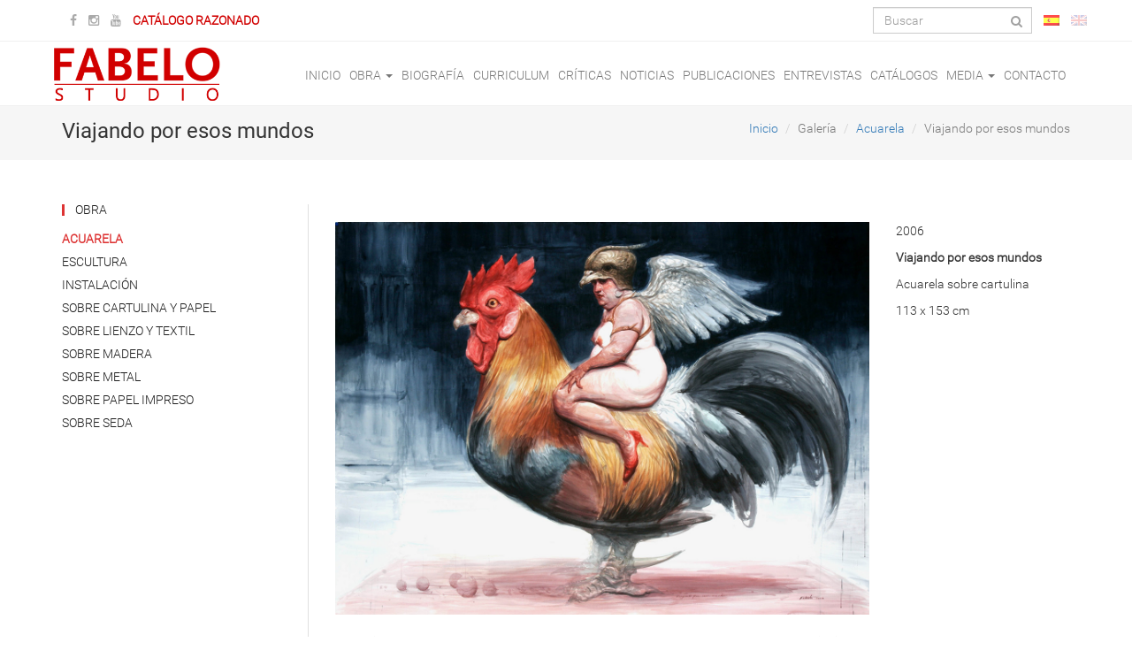

--- FILE ---
content_type: text/html; charset=UTF-8
request_url: https://fabelostudio.com/index.php?r=gallery%2Fview&galleryName=Watercolor&id=9422
body_size: 3155
content:
<!DOCTYPE html>
<html lang="es-ES">
<head>
    <meta charset="UTF-8">
    <link rel="shortcut icon" href="favicon.png" type="image/png">
    <meta name="viewport" content="width=device-width, initial-scale=1">
    <meta name="csrf-param" content="_csrf">
    <meta name="csrf-token" content="elZIOVkweUFJBiBrHEUvOR4MPmoQCC80OAAXYysILiIKF3xtaEQKeQ==">
    <title>Fabelo Studio | Viajando por esos mundos</title>
    <link href="/js/plugins/owl-carousel/owl.carousel.css" rel="stylesheet">
<link href="/js/plugins/owl-carousel/owl.theme.css" rel="stylesheet">
<link href="/assets/b705f20/css/bootstrap.css" rel="stylesheet">
<link href="/css/font-awesome.min.css" rel="stylesheet">
<link href="/css/site.css" rel="stylesheet">	<!-- Global site tag (gtag.js) - Google Analytics -->
	<script async src="https://www.googletagmanager.com/gtag/js?id=UA-148510250-1"></script>
	<script>
	  window.dataLayer = window.dataLayer || [];
	  function gtag(){dataLayer.push(arguments);}
	  gtag('js', new Date());

	  gtag('config', 'UA-148510250-1');
	</script>

</head>
<body>

<div class="wrap">
    <!--  TOP BAR  begin -->
    <div id="top-bar">
        <div class="container">
            <div class="row">
                <div class="contact-top hidden-xs col-sm-6">
                    <ul class="social-links list-inline">
                        <li><a href="https://www.facebook.com/Fabelo-Studio-172005976592509/"><i class="fa fa-facebook"></i></a></li>
                        <li><a href="https://www.instagram.com/fabelostudio.official/"><i class="fa fa-instagram"></i></a></li>
                        <li><a href="https://www.youtube.com/channel/UCIqKvMMiOjaRFHQm7h4De6g"><i class="fa fa-youtube"></i></a></li>
                        <li><a id="f_catalogr" style="cursor: pointer;"><b id="catab1" style="color: #d10000;">CATÁLOGO RAZONADO</b></a></li>
                        
                    </ul>
                </div>
                <div class="col-xs-12 col-sm-6">
                    <ul class="list-inline navbar-right">
                        <li>
                            <form id="search-form" class="navbar-form" action="/index.php?r=search%2Fresults" method="post" role="search">
<input type="hidden" name="_csrf" value="elZIOVkweUFJBiBrHEUvOR4MPmoQCC80OAAXYysILiIKF3xtaEQKeQ==">                                <div class="form-group field-searchform-searching">
<input type="text" id="searchform-searching" class="form-control" name="SearchForm[searching]" placeholder="Buscar">
</div>                                <button type="submit" class="search-form-submit"><i class="fa fa-search"></i></button>                            </form>                        </li>
                        <li class="lang-flag "><a href="/index.php?r=lang%2Fchange-lang&lang=es-ES"><img src="/images/lang-flags/es.png" alt="Español"></a></li>
                        <li class="lang-flag active"><a href="/index.php?r=lang%2Fchange-lang&lang=en-US"><img src="/images/lang-flags/uk.png" alt="English"></a></li>
                    </ul>
                </div>
            </div>
        </div>
    </div>
    <!--  TOP BAR  end -->

    <nav id="main-navbar" class="navbar navbar-default" role="navigation"><div class="container"><div class="navbar-header"><button type="button" class="navbar-toggle" data-toggle="collapse" data-target="#main-navbar-collapse"><span class="sr-only">Toggle navigation</span>
<span class="icon-bar"></span>
<span class="icon-bar"></span>
<span class="icon-bar"></span></button><a class="navbar-brand" href="/index.php"><img src="/images/logo.png" alt="Logo" style="height: 72px; width: 200px;"></a></div><div id="main-navbar-collapse" class="collapse navbar-collapse"><ul id="main-menu" class="navbar-nav navbar-right nav"><li><a href="/index.php?r=site%2Findex">Inicio</a></li>
<li class="dropdown"><a class="dropdown-toggle" href="/index.php?r=gallery%2F%23" data-toggle="dropdown">Obra <b class="caret"></b></a><ul id="w0" class="dropdown-menu"><li><a href="/index.php?r=gallery%2Findex&amp;galleryName=Watercolor" tabindex="-1">Acuarela</a></li>
<li><a href="/index.php?r=gallery%2Findex&amp;galleryName=Sculpture" tabindex="-1">Escultura</a></li>
<li><a href="/index.php?r=gallery%2Findex&amp;galleryName=Instalation" tabindex="-1">Instalación</a></li>
<li><a href="/index.php?r=gallery%2Findex&amp;galleryName=On+Heavypaper+and+Paper" tabindex="-1">Sobre Cartulina y Papel</a></li>
<li><a href="/index.php?r=gallery%2Findex&amp;galleryName=On+Canvas+and+Fabric" tabindex="-1">Sobre Lienzo y Textil</a></li>
<li><a href="/index.php?r=gallery%2Findex&amp;galleryName=On+Wood" tabindex="-1">Sobre Madera</a></li>
<li><a href="/index.php?r=gallery%2Findex&amp;galleryName=On+Metal" tabindex="-1">Sobre Metal</a></li>
<li><a href="/index.php?r=gallery%2Findex&amp;galleryName=On+Print+Paper" tabindex="-1">Sobre Papel Impreso</a></li>
<li><a href="/index.php?r=gallery%2Findex&amp;galleryName=On+Silk" tabindex="-1">Sobre Seda</a></li></ul></li>
<li><a href="/index.php?r=post%2Fbiography">Biografía</a></li>
<li><a href="/index.php?r=post%2Fcurriculum">Curriculum</a></li>
<li class=""><a href="/index.php?r=post%2Freviews">Críticas</a></li>
<li class=""><a href="/index.php?r=post%2Fnews">Noticias</a></li>
<li class=""><a href="/index.php?r=post%2Fpublications">Publicaciones</a></li>
<li class=""><a href="/index.php?r=post%2Finterviews">Entrevistas</a></li>
<li><a href="/index.php?r=catalogue%2Flist">Catálogos</a></li>
<li class="dropdown"><a class="dropdown-toggle" href="/index.php?r=gallery%2F%23" data-toggle="dropdown">Media <b class="caret"></b></a><ul id="w1" class="dropdown-menu"><li><a href="/index.php?r=photo%2Flist" tabindex="-1">Fotos</a></li>
<li><a href="/index.php?r=video%2Flist" tabindex="-1">Videos</a></li></ul></li>
<li><a href="/index.php?r=site%2Fcontact">Contacto</a></li></ul></div></div></nav>
    <div class="content">
        <section id="breadcumbs-bar">
            <div class="container">
                <div class="row">
                    <div  id="breadcumbs-header" class="hidden-xs col-sm-6">
                        <h3>Viajando por esos mundos</h3>
                    </div>
                    <div class="col-xs-12 col-sm-6">
                        <ul class="breadcrumb"><li><a href="/index.php">Inicio</a></li>
<li class="active">Galería</li>
<li><a href="/index.php?r=gallery%2Findex&amp;galleryName=Watercolor">Acuarela</a></li>
<li class="active">Viajando por esos mundos</li>
</ul>                    </div>
                </div>
            </div>
        </section>
        <div class="gallery-view">

    <div class="container">
        <div class="row">
            <div class="hidden-xs"><div id="sidebar-obras" class="col-xs-12 col-sm-3 col-md-3 col-lg-3">
    <div class="title">Obra</div>
    <ul class="list-unstyled list-custom">
        <li><a class="active" href="/index.php?r=gallery%2Findex&galleryName=Watercolor">Acuarela</a></li>
        <li><a class="" href="/index.php?r=gallery%2Findex&galleryName=Sculpture">Escultura</a></li>
        <li><a class="" href="/index.php?r=gallery%2Findex&galleryName=Instalation">Instalación</a></li>
        <li><a class="" href="/index.php?r=gallery%2Findex&galleryName=On+Heavypaper+and+Paper">Sobre Cartulina y Papel</a></li>
        <li><a class="" href="/index.php?r=gallery%2Findex&galleryName=On+Canvas+and+Fabric">Sobre Lienzo y Textil</a></li>
        <li><a class="" href="/index.php?r=gallery%2Findex&galleryName=On+Wood">Sobre Madera</a></li>
        <li><a class="" href="/index.php?r=gallery%2Findex&galleryName=On+Metal">Sobre Metal</a></li>
        <li hidden><a class="" href="/index.php?r=gallery%2Findex&galleryName=On+Paper">Sobre Papel</a></li>
        <li><a class="" href="/index.php?r=gallery%2Findex&galleryName=On+Print+Paper">Sobre Papel Impreso</a></li>
        <li><a class="" href="/index.php?r=gallery%2Findex&galleryName=On+Silk">Sobre Seda</a></li>
        <li hidden><a class="" href="/index.php?r=gallery%2Findex&galleryName=On+Fabric">Sobre Textil</a></li>
        
    </ul>
</div>
</div>
            <div id="obras-preview" class="col-xs-12 col-sm-9 col-md-9 col-lg-9">
                                    <div class="col-xs-12 col-sm-9 col-md-9 col-lg-9 image">
                        <a href="/uploads/gallery/on-heavypaper/normal/fabelo-viajando_por_esos_mundos-creyon_sobre_cartulina-113x153-2006.jpg"><img class="img-responsive" src="/uploads/gallery/on-heavypaper/normal/fabelo-viajando_por_esos_mundos-creyon_sobre_cartulina-113x153-2006.jpg" alt=""></a>

                                                    <div class="custom-pagination prev"><a href="/index.php?r=gallery%2Fview&galleryName=watercolor&id=9762"> « Anterior </a></div>
                        
                                                    <div class="custom-pagination next"><a href="/index.php?r=gallery%2Fview&galleryName=watercolor&id=9717">Siguiente » </a></div>
                        
                        <div class="col-xs-12">

                            
                        </div>
                    </div>
                    <div class="col-xs-12 col-sm-3 col-md-3 col-lg-3 image-info">
                        <p>2006</p>
                                                    <p><strong> Viajando por esos mundos </strong></p>
                            <p>Acuarela sobre cartulina</p>
                            <p>113 x 153 cm</p>
                                            </div>
                            </div>
            <div class="visible-xs"><div id="sidebar-obras" class="col-xs-12 col-sm-3 col-md-3 col-lg-3">
    <div class="title">Obra</div>
    <ul class="list-unstyled list-custom">
        <li><a class="active" href="/index.php?r=gallery%2Findex&galleryName=Watercolor">Acuarela</a></li>
        <li><a class="" href="/index.php?r=gallery%2Findex&galleryName=Sculpture">Escultura</a></li>
        <li><a class="" href="/index.php?r=gallery%2Findex&galleryName=Instalation">Instalación</a></li>
        <li><a class="" href="/index.php?r=gallery%2Findex&galleryName=On+Heavypaper+and+Paper">Sobre Cartulina y Papel</a></li>
        <li><a class="" href="/index.php?r=gallery%2Findex&galleryName=On+Canvas+and+Fabric">Sobre Lienzo y Textil</a></li>
        <li><a class="" href="/index.php?r=gallery%2Findex&galleryName=On+Wood">Sobre Madera</a></li>
        <li><a class="" href="/index.php?r=gallery%2Findex&galleryName=On+Metal">Sobre Metal</a></li>
        <li hidden><a class="" href="/index.php?r=gallery%2Findex&galleryName=On+Paper">Sobre Papel</a></li>
        <li><a class="" href="/index.php?r=gallery%2Findex&galleryName=On+Print+Paper">Sobre Papel Impreso</a></li>
        <li><a class="" href="/index.php?r=gallery%2Findex&galleryName=On+Silk">Sobre Seda</a></li>
        <li hidden><a class="" href="/index.php?r=gallery%2Findex&galleryName=On+Fabric">Sobre Textil</a></li>
        
    </ul>
</div>
</div>
        </div>
    </div>

</div>
    </div>
</div>

<!--  FOOTER  begin -->
<footer id="main-footer" class="footer-parallax">
    <div class="footer-top">
        <div class="container">
            <div class="row">
                <div class="col-xs-12 col-sm-6 col-md-4 item">
                    <a href="/index.php">
                        <img src="/images/logo-footer.png" alt="Logo">                    </a>
                    <br><span>Sitio Web Oficial del artista plástico Roberto Fabelo.</span>
                </div>
                <div class="col-xs-12 col-sm-6 col-md-4 item">
                    <div id="folow-us-in">
                        <div class="title">Síganos en</div>
                        <ul class="social-icons list-inline">
                            <li><a class="facebook" href="https://www.facebook.com/Fabelo-Studio-172005976592509/"><i class="fa fa-facebook"></i></a></li>
        
                            <li><a class="instagram" href="https://www.instagram.com/fabelostudio.official/"><i class="fa fa-instagram"></i></a></li>
                            <li><a class="youtube" href="https://www.youtube.com/channel/UCIqKvMMiOjaRFHQm7h4De6g"><i class="fa fa-youtube"></i></a></li>
                        </ul>
                    </div>
                    <div class="contact-us-link">
                        <a href="/index.php?r=site%2Fcontact">Contáctenos</a>
                    </div>
                </div>
                <div class="col-xs-12 col-sm-8 col-md-4 item">
                    <div id="suscription">
                        <div class="title">Suscripción</div>
                        <div>
                            <form id="form-suscription" class="form-inline" action="/index.php?r=site%2Fsubscribe" method="post">
<input type="hidden" name="_csrf" value="elZIOVkweUFJBiBrHEUvOR4MPmoQCC80OAAXYysILiIKF3xtaEQKeQ==">
                            <p>Manténgase actualizado con las noticias, obras, entrevistas y publicaciones de Roberto Fabelo.</p>

                            <div class="form-group">
                                <input id="subscriber-email" name="Subscriber[email]" type="email" class="form-control" placeholder="Dirección de correo">
                            </div>
                            <button type="submit" class="btn btn-default btn-flat btn-custom-red">Suscribirse</button>

                            </form>                            <div>
                                                            </div>
                        </div>
                    </div>
                </div>
            </div>
        </div>
    </div>
    <div class="footer-bottom">
        <div id="copyright">
            &copy; Estudio Roberto Fabelo 2026 . Todos los derechos reservados..
        </div>
    </div>
</footer>
<!--  FOOTER  end -->

<!--48757798- 53034284-->

<script src="/assets/970c7d94/jquery.js"></script>
<script src="/assets/7e2a4e00/yii.js"></script>
<script src="/js/plugins/owl-carousel/owl.carousel.js"></script>
<script src="/js/plugins/owl-carousel-configuration-script-artworks-details.js"></script>
<script src="/assets/7e2a4e00/yii.activeForm.js"></script>
<script src="/assets/b705f20/js/bootstrap.js"></script>
<script type="text/javascript">jQuery(document).ready(function () {
jQuery('#search-form').yiiActiveForm([], []);
jQuery('#form-suscription').yiiActiveForm([], []);
});</script><script type="text/javascript">

    $('#f_catalogr').click(function(event) {
        var content1 = $('#catab1').html();
        if(content1 == 'CATÁLOGO RAZONADO'){

            window.location.href = 'http://fabelostudio.com/catalogo_razonado.html';

        } else {
            window.location.href = 'http://fabelostudio.com/reasoned_catalog.html';
        }
    });
    
</script>
</body>
</html>


--- FILE ---
content_type: text/css
request_url: https://fabelostudio.com/css/site.css
body_size: 3462
content:
@font-face{
    font-family: 'RobotoThin';
    src: url('../fonts/Roboto-Thin.ttf');
}
@font-face{
    font-family: 'RobotoLight';
    src: url('../fonts/Roboto-Light.ttf');
}
@font-face{
    font-family: 'RobotoRegular';
    src: url('../fonts/Roboto-Regular.ttf');
}
@font-face{
    font-family: 'RobotoBold';
    src: url('../fonts/Roboto-Bold.ttf');
}

body{
    font-family: RobotoLight;
}
h1,h2,h3,h4,h5,h6{
    font-family: RobotoBold;
}

div.required label.control-label:after {
    content: " *";
    color: red;
}

html,
body {
    height: 100%;
}

input.form-control:focus{
    border-color: #dd3333;
    box-shadow: unset;
}
textarea.form-control:focus{
    border-color: #dd3333;
    box-shadow: unset;
}

.dropdown-menu > li > a:hover{
    background-color: rgba(230, 0, 0, 0.6);
}
.dropdown-menu > .active > a{
    background-color: rgba(230, 0, 0, 0.6);
}
.dropdown-menu > .active > a:hover{
    background-color: rgba(230, 0, 0, 0.6);
}

.wrap {
    min-height: 100%;
    height: auto;
    margin: 0 auto -60px;
    padding: 0 0 60px;
}

.wrap > .container {
    padding: 70px 15px 20px;
}

#top-bar {
    padding: 8px 5%;
    color: #AAAAAA;
}
#top-bar ul{
    margin-bottom: 0;
}
#top-bar .social-links {
    margin-top: 5px;
}
#top-bar .social-links i {
    color: #aaaaaa;
    transition: color .4s ease;
}
#top-bar .social-links i.fa-youtube:hover {
    color: #c4302b;
    transition: color .3s ease;
}
#top-bar .social-links i.fa-facebook:hover {
    color: #37589b;
    transition: color .3s ease;
}
#top-bar .social-links i.fa-twitter:hover {
    color: #46d4fe;
    transition: color .3s ease;
}
#top-bar .social-links i.fa-instagram:hover {
    color: #3f729b;
    transition: color .3s ease;
}
#top-bar .social-links i.fa-pinterest:hover {
    color: #cb2027;
    transition: color .3s ease;
}
#top-bar .navbar-form {
    padding: 0;
    margin: 0;
}
#top-bar .navbar-form input {
    height: 30px;
    border-radius: 0;
    padding-right: 30px;
    max-width: 180px;
}
#search-form .search-form-submit {
    display: block;
    position: absolute;
    right: 70px;
    height: 30px;
    line-height: 30px;
    width: 30px;
    text-align: center;
    top: 50%;
    margin-top: -15px;
    background: none;
    color: #a0a0a0;
    border: 0;
}
@media(max-width: 767px){
    #search-form .search-form-submit {
        display: block;
        position: absolute;
        left: 160px;
        height: 30px;
        line-height: 30px;
        width: 30px;
        text-align: center;
        /*top: 40%;*/
        margin-top: -15px;
        background: none;
        color: #a0a0a0;
        border: 0;
    }
    #top-bar ul.navbar-right{
        height: 32px;
    }
    .lang-flag > a > img{
        position: relative;
        top: -15px;
    }
}


.lang-flag{
    opacity: 0.7;
}
.lang-flag.active{
    opacity: 0.2;
    transition: opacity .8s ease;
}
.lang-flag.active:hover{
    opacity: 1;
    transition: opacity .8s ease;
}



#main-navbar {
    /*padding-left: 5%;*/
    /*padding-right: 5%;*/
    background-color: #FFFFFF;
    border-color: #f0f0f0;
    border-left: none;
    border-right: none;
    border-radius: 0;
    margin: 0;
}
#main-navbar .navbar-toggle{
    margin-top: 20px;
}
#main-navbar .navbar-header a.navbar-brand{
    padding: 0;
    height: unset;
}
@media (max-width: 767px) {
	#main-navbar-collapse #main-menu li a{
		text-align: center;
	}
}
#main-menu{
    text-transform: uppercase;
    margin-top: 25px;
}
#main-menu>li>a{
    padding: 3px 5px;
}
#main-menu>li>a:hover {
    color: #dd3333;
}
#main-menu>li.active>a{
    background-color: unset;
    color: #dd3333;
}
#main-menu ul.dropdown-menu {
    border-top: 3px solid #dd3333;
    margin-top: 22px;
}
#main-menu ul.dropdown-menu a {
    padding: 8px 15px;
}

#main-footer {
    color: #929292;
}
#main-footer .footer-top {
    background-color: #222222;
    padding: 30px 0;
}
#main-footer .footer-bottom {
    background-color: #1b1b1b;
    padding: 15px 0;
    text-align: center;
}
#folow-us-in {
    margin-bottom: 20px;
}
#folow-us-in .social-icons li {
    display: inline-block;
    margin: 3px;
    padding: 0;
}
#folow-us-in .social-icons li a {
    border-radius: 40px;
    border: 1px solid #e9e9e9;
    color: #fff;
    width: 55px;
    height: 55px;
    line-height: 55px;
    font-size: 16px;
    text-align: center;
    padding: 0;
    display: block;
    transition: all .4s ease;
}
#folow-us-in .social-icons li a:hover {
    transform: translateY(-3px);
    transition: all .3s ease;
}
#folow-us-in .social-icons li a.youtube:hover {
    border-color: #c4302b;
    color: #c4302b;
}
#folow-us-in .social-icons li a.twitter:hover {
    border-color: #46d4fe;
    color: #46d4fe;
}
#folow-us-in .social-icons li a.facebook:hover {
    border-color: #37589b;
    color: #37589b;
}
#folow-us-in .social-icons li a.instagram:hover {
    border-color: #3f729b;
    color: #3f729b;
}
#folow-us-in .social-icons li a.pinterest:hover {
    border-color: #cb2027;
    color: #cb2027;
}
#main-footer .contact-us-link a {
    text-transform: uppercase;
    color: #FFFFFF;
}
#form-suscription #subscriber-email{
    color: #ffffff;
    margin-right: 10px;
}
#subscribe-notification{
    margin-top: 10px;
}

@media (max-width: 768px) {
    #main-footer .footer-top .col-xs-12{
        margin-top: 20px;
        margin-bottom: 10px;
    }
    #posts .post-content img{
        max-width: 100%;
        height: auto !important;
    }
}
/*.footer {*/
    /*height: 60px;*/
    /*background-color: #f5f5f5;*/
    /*border-top: 1px solid #ddd;*/
    /*padding-top: 20px;*/
/*}*/

.jumbotron {
    text-align: center;
    background-color: transparent;
}

.jumbotron .btn {
    font-size: 21px;
    padding: 14px 24px;
}

.not-set {
    color: #c55;
    font-style: italic;
}

/* add sorting icons to gridview sort links */
a.asc:after, a.desc:after {
    position: relative;
    top: 1px;
    display: inline-block;
    font-family: 'Glyphicons Halflings';
    font-style: normal;
    font-weight: normal;
    line-height: 1;
    padding-left: 5px;
}

a.asc:after {
    content: /*"\e113"*/ "\e151";
}

a.desc:after {
    content: /*"\e114"*/ "\e152";
}

.sort-numerical a.asc:after {
    content: "\e153";
}

.sort-numerical a.desc:after {
    content: "\e154";
}

.sort-ordinal a.asc:after {
    content: "\e155";
}

.sort-ordinal a.desc:after {
    content: "\e156";
}

.grid-view th {
    white-space: nowrap;
}

.hint-block {
    display: block;
    margin-top: 5px;
    color: #999;
}

.error-summary {
    color: #a94442;
    background: #fdf7f7;
    border-left: 3px solid #eed3d7;
    padding: 10px 20px;
    margin: 0 0 15px 0;
}


.btn-flat {
    border-radius: 0;
}
.btn-custom-red {
    background-color: #dd3333;
    color: #FFFFFF;
    border-color: #dd3333;
}
.title {
    border-left: 3px solid #dd3333;
    color: #FFFFFF;
    text-transform: uppercase;
    padding-left: 12px;
    margin-bottom: 15px;
    line-height: 13px;
}
input.form-control {
    background-color: transparent;
    border-radius: 2px;
}

/*
** GALLERY STYLES
*/
#sidebar-obras{
    margin-top: 50px;
    margin-bottom: 40px;
}
#sidebar-obras .title{
    color: #1b1b1b;
}
#sidebar-obras .list-custom{
    text-transform: uppercase;
}
#sidebar-obras .list-custom li{
    margin-top: 3px;
    line-height: 23px;
}
#sidebar-obras .list-custom a{
    color: #1b1b1b;
    text-decoration: none;
}
#sidebar-obras .list-custom a.active{
    color: #dd3333;
    font-weight: bold;
}
#sidebar-obras .list-custom a:hover{
    color: #dd3333;
}
#search-results #obras-preview{
    border-left: none;
}
#obras-preview{
    margin-top: 50px;
    margin-bottom: 50px;
    padding-top: 20px;
    padding-bottom: 20px;
    border-left: 1px solid #e0e0e0;
}
#photo-show #obras-preview, #photos-index #obras-preview{
    border-left: none;
}
#obras-preview .item-preview{
    margin-top: 20px;
    margin-bottom: 20px;
}
#obras-preview .item-preview img{
    width: 150px;
    height: 120px;
    display: block;
    margin: auto;
}
#obras-preview .image img{
    max-height: 500px;
    display: block;
    margin: auto;
}
.prev a, .next a{
    text-decoration: none;
    color: #101010;
}
.prev, .next{
    margin-bottom: 20px;
    margin-top: 20px;
}
.prev a:hover, .next a:hover{
    color: #dd3333;
}
.custom-pagination.prev{
    float: left;
}
.custom-pagination.prev span.disabled:hover, .custom-pagination.next span.disabled:hover{
    cursor: not-allowed;
}
.custom-pagination.prev span.disabled, .custom-pagination.next span.disabled{
    color: #AAAAAA;
}
.custom-pagination.next{
    float: right;
}
#pagination-wrap{
    height: 40px;
    width: 100%;
    position: relative;
    overflow: hidden;
    display: block;
}
#pagination-wrap ul.pagination{

    display: block;
    margin: auto;
    /*TODO: el ancho del elemento paginació, el cual hace posible centrarlo, se debe encontrar una
    manera para modificarlo dinámicamente en dependencia de la cantidad de link que tenga el mismo  */
    width: 190px;

    height: 40px;
}
.pagination > li > a{
    color: #dd3333;
}
.pagination > li > a:hover{
    color: #dd3333;
}
.pagination > .active > a{
    background-color: #dd3333;
    border-color: #dd3333;
}
.pagination > .active > a:hover{
    background-color: #dd3333;
    border-color: #dd3333;
}
#carousel-artwork-details .owl-buttons .owl-prev, #carousel-artwork-details .owl-buttons .owl-next{
    border-radius: 0;
    background-color: #dd3333;
}
@media (max-width: 768px) {
    #sidebar-obras{
        margin-top: 20px;
        margin-bottom: 40px;
    }
    #obras-preview{
        margin-top: 10px;
        margin-bottom: 0;
        border-bottom: 1px solid #e0e0e0;
    }
}
#carousel-artwork-details.owl-carousel .item{
    margin:  5px 10px;
    max-height: 150px !important;
    overflow: hidden;
}



/*
** BREADCUMBS BAR
*/
#breadcumbs-bar ul.breadcrumb{
    padding: 0;
    margin: 0;
    background-color: transparent;
    border-radius: 0;
    float: right;
}
#breadcumbs-bar{
    background-color: rgba(240,240,240,0.6);
    width: 100%;
    padding: 15px 0;
}
#breadcumbs-bar h3{
    font-family: RobotoRegular;
    margin: 0 0 5px 0;
}
#breadcumbs-bar p{
    margin: 0;
}
#breadcumbs-bar p.breadcumbs{
    float: right;
    margin-top: 5px;
}
@media (max-width: 767px) {
    #breadcumbs-bar ul.breadcrumb{
        float: unset;
    }
    .breadcrumb > li + li::before {
        padding: 0;
        color: #ccc;
        content: "/\00a0";
    }
}



/*
** POSTS STYLES
*/
#posts-list .post-item{
    padding: 20px 0;
    /*margin-bottom: 50px;*/
    border-bottom: 1px solid #e0e0e0;
}
#posts-list .post-item img{
    width: 213px;
    height: 150px;
    display: block;
    margin: auto;
}
#posts-list .post-item h4{
    font-family: RobotoRegular;
    font-size: 20px;
    margin-bottom: 20px;
}
#posts-list .post-item p{
    font-size: 15px;
    margin-bottom: 15px;
}

#posts-list .post-item a{
    border-radius: 3px;
    text-transform: uppercase;
    font-size: 12px;
}
#posts-list .post-item a:hover{
    border-color: #dd3333;
    color: #dd3333;
    background-color: unset;
}
#posts{
    margin-top: 30px;
}
#posts h1.post-name{
    margin-bottom: 10px;
    padding-bottom: 20px;
    border-bottom: 1px solid #e0e0e0;
}
#posts .post-content{
    margin-top: 30px;
    margin-bottom: 40px;
}
#posts .post-content p{
    margin-bottom: 20px;
    font-size: 15px;
}
#posts .post-content img{
    display: block;
    margin: 20px auto 5px auto;
    width: unset;
}
#posts .post-content em{
    margin: auto;
    font-style: italic;
}
@media(max-width: 768px){
    #posts h1{
        margin: 0;
        padding-bottom: 5px;
        font-size: 26px;
    }


    #posts .post-content{
        margin-top: 10px;
        margin-bottom: 20px;
    }
}


/*
** CATALOGUES STYLES
*/
#catalogues-list{
    margin-top: 30px;
    margin-bottom: 30px;
}
#catalogues-list .catalogue-wrap{
    width: 250px;
    height: 320px;
    position: relative;
    overflow: hidden;
    margin-bottom: 40px;
}
#catalogues-list .catalogue-wrap .catalogue-info{
    display: block;
    position: absolute;
    top: 0;
    width: 100%;
    height: 100%;
    text-align: center;

    background-color: rgba(0,0,0,0);
    color: rgba(255, 255, 255, 0);
    transition: all .6s ease;
}
#catalogues-list .catalogue-wrap .catalogue-info:hover{
    background-color: rgba(0,0,0,0.5);
    color: rgba(255, 255, 255, 1);
    transition: all .6s ease;
}
#catalogues-list .catalogue-wrap .catalogue-info .catalogue-name{
    display: block;
    position: absolute;
    top: 0;
    bottom: 0;
    left: 0;
    right: 0;
    width: 100%;
    height: 82px;
    text-align: center;
    margin: auto;
}
#catalogues-list .catalogue-wrap .catalogue-info .catalogue-name h4{
    padding: 10px;
    margin: 0;
    font-size: 20px;
    line-height: 36px;
    font-weight: 400;
    color: inherit;
}
#catalogues-list .catalogue-wrap .catalogue-info .catalogue-name h4 a{
    color: inherit;
    text-decoration: none;
}
#catalogues-list .catalogue-wrap .catalogue-info .catalogue-name h4 a:hover{
    border-bottom: 1px solid #fff;
    transition: all .5s ease;
}
#catalogues-list .item-preview img{
    width: 100%;
    height: 100%;
}
#catalogue-show{
    margin-top: 40px;
    margin-bottom: 40px;
}
#catalogue-show .btn{
    margin-bottom: 20px;
    float: right;
}
.button-pdf-download-wrap{
    display: block;
    margin: auto;
    width: 900px;
    padding-top: 10px;
    padding-bottom: 10px;
}
.button-pdf-download{
    float: right;
}
#pdf-viewer{
    display: block;
    margin: 0 auto;
    width: 900px;
    height: 500px;
}
@media (max-width: 991px) {
    #pdf-viewer{
        width: 600px;
        height: 300px;
    }
    .button-pdf-download-wrap{
        width: 600px;
    }
}
@media (max-width: 767px) {
    #pdf-viewer{
        width: 290px;
        height: 300px;
    }
    .button-pdf-download-wrap{
        width: 290px;
    }
}

/*.item-preview h4 a{*/
    /*text-decoration: none;*/
    /*color: #888888;*/
/*}*/
/*.item-preview h4 a:hover{*/
    /*color: #dd3333;*/
/*}*/

#video-list{
    margin-top: 30px;
    margin-bottom: 30px;
}

#video-list .item-preview h4{
    min-height: 50px;
}

/* Ocultando el botón de descarga del visualizador de catálogos para que el usuario tenga que descargar el catálogo
 con buena calidad el cual no es el que se muestra en el preview para lograr un mejor rendimiento.

 POR AHORA NO FUNCIONA!!!!!

 */
button#secondaryToolbarToggle{
    display: none;
}
#secondaryDownload{
    display: none !important;
}
html[dir="ltr"] .toolbarButton:last-child{
    display: none;
}


/*
** CONTACT PAGE STYLES
*/
#site-contact{
    margin-top: 30px;
    margin-bottom: 30px;
}

#carousel-coming-soon img{
    object-fit: cover;
    object-fit: contain;
    width: 100%;
    height: 16em;
}
#carousel-coming-soon .item-info p{

}
/*#long1 {*/
    /*position: relative;*/
    /*-moz-transition-property: font-size;*/
    /*-moz-transition-duration: 10s;*/
    /*-webkit-transition-property: font-size;*/
    /*-webkit-transition-duration: 10s;*/
    /*-o-transition-property: font-size;*/
    /*-o-transition-duration: 10s;*/
    /*font-size: 14px;*/
/*}*/

/*#long1:hover {*/
    /*-moz-transition-property: font-size;*/
    /*-moz-transition-duration: 10s;*/
    /*-webkit-transition-property: font-size;*/
    /*-webkit-transition-duration: 10s;*/
    /*-o-transition-property: font-size;*/
    /*-o-transition-duration: 10s;*/
    /*font-size: 36px;*/
/*}*/


--- FILE ---
content_type: application/javascript
request_url: https://fabelostudio.com/js/plugins/owl-carousel-configuration-script-artworks-details.js
body_size: 142
content:
/**
 * Created by alfonso on 19/01/17.
 */
// Running the code when the document is ready
$(document).ready(function(){
    // OwlCarousel configuration script
    $("#carousel-artwork-details").owlCarousel({
        items : 3, //3 items above 1000px browser width
        itemsDesktop : [1000,2], //2 items between 1000px and 901px
        itemsDesktopSmall : [900,2], // betweem 900px and 601px
        itemsTablet : [600,2], //2 items between 600 and 0
        itemsMobile : [320,1],
        lazyLoad : true,
        navigation : true,
        navigationText : ["<",">"],
        pagination : false
    });
});